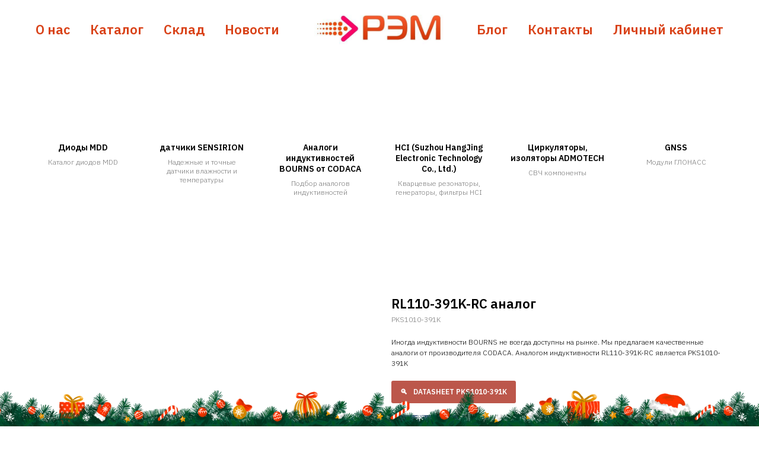

--- FILE ---
content_type: text/html; charset=UTF-8
request_url: https://rem-ic.com/bourns/tproduct/699918696-427317140851-rl110-391k-rc-analog
body_size: 12064
content:
<!DOCTYPE html> <html> <head> <meta charset="utf-8" /> <meta http-equiv="Content-Type" content="text/html; charset=utf-8" /> <meta name="viewport" content="width=device-width, initial-scale=1.0" /> <meta name="yandex-verification" content="4f552e70ddc77ca6" /> <!--metatextblock-->
<title>RL110-391K-RC</title>
<meta name="description" content="RL110-391K-RC аналог">
<meta name="keywords" content="">
<meta property="og:title" content="RL110-391K-RC" />
<meta property="og:description" content="RL110-391K-RC аналог" />
<meta property="og:type" content="website" />
<meta property="og:url" content="https://rem-ic.com/bourns/tproduct/699918696-427317140851-rl110-391k-rc-analog" />
<meta property="og:image" content="https://static.tildacdn.com/stor3838-3361-4165-a363-633462383535/94968013.png" />
<link rel="canonical" href="https://rem-ic.com/bourns/tproduct/699918696-427317140851-rl110-391k-rc-analog" />
<!--/metatextblock--> <meta name="format-detection" content="telephone=no" /> <meta http-equiv="x-dns-prefetch-control" content="on"> <link rel="dns-prefetch" href="https://ws.tildacdn.com"> <link rel="dns-prefetch" href="https://static.tildacdn.com"> <link rel="shortcut icon" href="https://static.tildacdn.com/tild6234-6231-4364-b563-383764623535/favicon.ico" type="image/x-icon" /> <!-- Assets --> <script src="https://neo.tildacdn.com/js/tilda-fallback-1.0.min.js" async charset="utf-8"></script> <link rel="stylesheet" href="https://static.tildacdn.com/css/tilda-grid-3.0.min.css" type="text/css" media="all" onerror="this.loaderr='y';"/> <link rel="stylesheet" href="https://static.tildacdn.com/ws/project6823391/tilda-blocks-page54807271.min.css?t=1766133062" type="text/css" media="all" onerror="this.loaderr='y';" /><link rel="stylesheet" href="https://static.tildacdn.com/ws/project6823391/tilda-blocks-page54807315.min.css?t=1766133062" type="text/css" media="all" onerror="this.loaderr='y';" /><link rel="stylesheet" href="https://static.tildacdn.com/ws/project6823391/tilda-blocks-page43276902.min.css?t=1766133031" type="text/css" media="all" onerror="this.loaderr='y';" /> <link rel="preconnect" href="https://fonts.gstatic.com"> <link href="https://fonts.googleapis.com/css2?family=IBM+Plex+Sans:wght@300;400;500;600;700&subset=latin,cyrillic" rel="stylesheet"> <link rel="stylesheet" href="https://static.tildacdn.com/css/tilda-forms-1.0.min.css" type="text/css" media="all" onerror="this.loaderr='y';" /> <link rel="stylesheet" href="https://static.tildacdn.com/css/tilda-popup-1.1.min.css" type="text/css" media="print" onload="this.media='all';" onerror="this.loaderr='y';" /> <noscript><link rel="stylesheet" href="https://static.tildacdn.com/css/tilda-popup-1.1.min.css" type="text/css" media="all" /></noscript> <link rel="stylesheet" href="https://static.tildacdn.com/css/tilda-slds-1.4.min.css" type="text/css" media="print" onload="this.media='all';" onerror="this.loaderr='y';" /> <noscript><link rel="stylesheet" href="https://static.tildacdn.com/css/tilda-slds-1.4.min.css" type="text/css" media="all" /></noscript> <link rel="stylesheet" href="https://static.tildacdn.com/css/tilda-catalog-1.1.min.css" type="text/css" media="print" onload="this.media='all';" onerror="this.loaderr='y';" /> <noscript><link rel="stylesheet" href="https://static.tildacdn.com/css/tilda-catalog-1.1.min.css" type="text/css" media="all" /></noscript> <link rel="stylesheet" href="https://static.tildacdn.com/css/tilda-catalog-filters-1.0.min.css" type="text/css" media="all" onerror="this.loaderr='y';" /> <link rel="stylesheet" href="https://static.tildacdn.com/css/tilda-menusub-1.0.min.css" type="text/css" media="print" onload="this.media='all';" onerror="this.loaderr='y';" /> <noscript><link rel="stylesheet" href="https://static.tildacdn.com/css/tilda-menusub-1.0.min.css" type="text/css" media="all" /></noscript> <link rel="stylesheet" href="https://static.tildacdn.com/css/tilda-zoom-2.0.min.css" type="text/css" media="print" onload="this.media='all';" onerror="this.loaderr='y';" /> <noscript><link rel="stylesheet" href="https://static.tildacdn.com/css/tilda-zoom-2.0.min.css" type="text/css" media="all" /></noscript> <link rel="stylesheet" type="text/css" href="/custom.css?t=1766133031"> <script nomodule src="https://static.tildacdn.com/js/tilda-polyfill-1.0.min.js" charset="utf-8"></script> <script type="text/javascript">function t_onReady(func) {if(document.readyState!='loading') {func();} else {document.addEventListener('DOMContentLoaded',func);}}
function t_onFuncLoad(funcName,okFunc,time) {if(typeof window[funcName]==='function') {okFunc();} else {setTimeout(function() {t_onFuncLoad(funcName,okFunc,time);},(time||100));}}function t_throttle(fn,threshhold,scope) {return function() {fn.apply(scope||this,arguments);};}</script> <script src="https://static.tildacdn.com/js/jquery-1.10.2.min.js" charset="utf-8" onerror="this.loaderr='y';"></script> <script src="https://static.tildacdn.com/js/tilda-scripts-3.0.min.js" charset="utf-8" defer onerror="this.loaderr='y';"></script> <script src="https://static.tildacdn.com/ws/project6823391/tilda-blocks-page54807271.min.js?t=1766133062" onerror="this.loaderr='y';"></script><script src="https://static.tildacdn.com/ws/project6823391/tilda-blocks-page54807315.min.js?t=1766133062" onerror="this.loaderr='y';"></script><script src="https://static.tildacdn.com/ws/project6823391/tilda-blocks-page43276902.min.js?t=1766133031" charset="utf-8" onerror="this.loaderr='y';"></script> <script src="https://static.tildacdn.com/js/tilda-lazyload-1.0.min.js" charset="utf-8" async onerror="this.loaderr='y';"></script> <script src="https://static.tildacdn.com/js/tilda-widget-positions-1.0.min.js" charset="utf-8" async onerror="this.loaderr='y';"></script> <script src="https://static.tildacdn.com/js/hammer.min.js" charset="utf-8" async onerror="this.loaderr='y';"></script> <script src="https://static.tildacdn.com/js/tilda-slds-1.4.min.js" charset="utf-8" async onerror="this.loaderr='y';"></script> <script src="https://static.tildacdn.com/js/tilda-products-1.0.min.js" charset="utf-8" async onerror="this.loaderr='y';"></script> <script src="https://static.tildacdn.com/js/tilda-catalog-1.1.min.js" charset="utf-8" async onerror="this.loaderr='y';"></script> <script src="https://static.tildacdn.com/js/tilda-popup-1.0.min.js" charset="utf-8" async onerror="this.loaderr='y';"></script> <script src="https://static.tildacdn.com/js/tilda-forms-1.0.min.js" charset="utf-8" async onerror="this.loaderr='y';"></script> <script src="https://static.tildacdn.com/js/tilda-menusub-1.0.min.js" charset="utf-8" async onerror="this.loaderr='y';"></script> <script src="https://static.tildacdn.com/js/tilda-menu-1.0.min.js" charset="utf-8" async onerror="this.loaderr='y';"></script> <script src="https://static.tildacdn.com/js/tilda-zoom-2.0.min.js" charset="utf-8" async onerror="this.loaderr='y';"></script> <script src="https://static.tildacdn.com/js/tilda-skiplink-1.0.min.js" charset="utf-8" async onerror="this.loaderr='y';"></script> <script src="https://static.tildacdn.com/js/tilda-events-1.0.min.js" charset="utf-8" async onerror="this.loaderr='y';"></script> <script type="text/javascript">window.dataLayer=window.dataLayer||[];</script> <script type="text/javascript">(function() {if((/bot|google|yandex|baidu|bing|msn|duckduckbot|teoma|slurp|crawler|spider|robot|crawling|facebook/i.test(navigator.userAgent))===false&&typeof(sessionStorage)!='undefined'&&sessionStorage.getItem('visited')!=='y'&&document.visibilityState){var style=document.createElement('style');style.type='text/css';style.innerHTML='@media screen and (min-width: 980px) {.t-records {opacity: 0;}.t-records_animated {-webkit-transition: opacity ease-in-out .2s;-moz-transition: opacity ease-in-out .2s;-o-transition: opacity ease-in-out .2s;transition: opacity ease-in-out .2s;}.t-records.t-records_visible {opacity: 1;}}';document.getElementsByTagName('head')[0].appendChild(style);function t_setvisRecs(){var alr=document.querySelectorAll('.t-records');Array.prototype.forEach.call(alr,function(el) {el.classList.add("t-records_animated");});setTimeout(function() {Array.prototype.forEach.call(alr,function(el) {el.classList.add("t-records_visible");});sessionStorage.setItem("visited","y");},400);}
document.addEventListener('DOMContentLoaded',t_setvisRecs);}})();</script></head> <body class="t-body" style="margin:0;"> <!--allrecords--> <div id="allrecords" class="t-records" data-product-page="y" data-hook="blocks-collection-content-node" data-tilda-project-id="6823391" data-tilda-page-id="43276902" data-tilda-page-alias="bourns" data-tilda-formskey="6339b5d39875e9855e70df5336823391" data-tilda-lazy="yes" data-tilda-root-zone="com" data-tilda-project-country="RU">
<!-- PRODUCT START -->

                
                        
                    
        
        
<!-- product header -->
<!--header-->
<div id="t-header" class="t-records" data-hook="blocks-collection-content-node" data-tilda-project-id="6823391" data-tilda-page-id="54807271" data-tilda-formskey="6339b5d39875e9855e70df5336823391" data-tilda-lazy="yes" data-tilda-root-zone="one"      data-tilda-project-country="RU">

    <div id="rec797694839" class="r t-rec t-rec_pb_0" style="padding-bottom:0px; " data-animationappear="off" data-record-type="454"      >
<!-- T454 -->


	
	
		
<div id="nav797694839marker"></div>

<div id="nav797694839"  class="t454 t454__positionstatic  " style="background-color: rgba(255,255,255,1); height:100px; " data-bgcolor-hex="#ffffff" data-bgcolor-rgba="rgba(255,255,255,1)" data-navmarker="nav797694839marker" data-appearoffset="" data-bgopacity-two="" data-menushadow="" data-menushadow-css="" data-bgopacity="1"    data-menu="yes">
	<div class="t454__maincontainer t454__c12collumns" style="height:100px;">
		<div class="t454__logowrapper">
							<div class="t454__logowrapper2">
					<div style="display: block;">
												<a href="/" >
																					<img class="t454__imglogo t454__imglogomobile" 
									src="https://static.tildacdn.com/tild3237-3032-4761-a137-326261633661/REM_logo.jpg" 
									imgfield="img" 
									style="max-width: 220px; width: 220px;"
									 alt="Company"
									>
																			</a>
											</div>
				</div>
					</div>

					<div class="t454__leftwrapper" style="padding-left:20px; padding-right:160px; text-align: left;">
				<nav class="t454__leftmenuwrapper">
					<ul role="list" class="t454__list t-menu__list">
																																					<li class="t454__list_item" 
									style="padding:0 15px 0 0;">
									<a class="t-menu__link-item"
									   											href="/about"
										 
										                                         
																				data-menu-submenu-hook="" 
										data-menu-item-number="1" 
									>
										О нас
									</a>
																	</li>
																								<li class="t454__list_item" 
									style="padding:0 15px;">
									<a class="t-menu__link-item"
									   											href="/cat"
										 
										                                         
																				data-menu-submenu-hook="" 
										data-menu-item-number="2" 
									>
										Каталог
									</a>
																	</li>
																								<li class="t454__list_item" 
									style="padding:0 15px;">
									<a class="t-menu__link-item"
									   											href="/stock"
										 
										                                         
																				data-menu-submenu-hook="" 
										data-menu-item-number="3" 
									>
										Склад
									</a>
																	</li>
																								<li class="t454__list_item" 
									style="padding:0 0 0 15px;">
									<a class="t-menu__link-item"
									   											href="/news"
										 
										                                         
																				data-menu-submenu-hook="" 
										data-menu-item-number="4" 
									>
										Новости
									</a>
																	</li>
																										</ul>
				</nav>
			</div>
		
		<div class="t454__rightwrapper" style="padding-right:20px; padding-left:160px; text-align: right;">
							<nav class="t454__rightmenuwrapper">
					<ul class="t454__list t-menu__list">
																																							<li class="t454__list_item" style="padding:0 15px 0 0;">
										<a class="t-menu__link-item"  href="/blog" data-menu-submenu-hook=""  data-menu-item-number="5">Блог</a>
																			</li>
																										<li class="t454__list_item" style="padding:0 15px;">
										<a class="t-menu__link-item"  href="/contacts" data-menu-submenu-hook=""  data-menu-item-number="6">Контакты</a>
																			</li>
																										<li class="t454__list_item" style="padding:0 0 0 15px;">
										<a class="t-menu__link-item"  href="http://rem-ic.tilda.ws/members/login" data-menu-submenu-hook=""  data-menu-item-number="7">Личный кабинет</a>
																			</li>
																																															</ul>
				</nav>
					</div>

			</div>
</div>

	
	<style>
		@media screen and (max-width: 980px) {
			#rec797694839 .t454__leftcontainer{
				padding: 20px;
			}
		}
		@media screen and (max-width: 980px) {
			#rec797694839 .t454__imglogo{
				padding: 20px 0;
			}
		}
	</style>
	

<script>
	
			
		t_onReady(function() {
			t_onFuncLoad('t_menu__highlightActiveLinks', function () {
				t_menu__highlightActiveLinks('.t454__list_item a');
			});
			
						
		});
		
	
	
		t_onFuncLoad('t_menu__setBGcolor', function () {
			window.addEventListener('resize', t_throttle(function () {
				t_menu__setBGcolor('797694839', '.t454');
			}));
		});
		t_onReady(function () {
			t_onFuncLoad('t_menu__setBGcolor', function () {
				t_menu__setBGcolor('797694839', '.t454');
			});
			t_onFuncLoad('t_menu__interactFromKeyboard', function () {
		        t_menu__interactFromKeyboard('797694839');
			});
		});
	

	
	</script>



<style>
#rec797694839 .t-menu__link-item{
		}







@supports (overflow:-webkit-marquee) and (justify-content:inherit)
{
	#rec797694839 .t-menu__link-item,
	#rec797694839 .t-menu__link-item.t-active {
	opacity: 1 !important;
	}
}
</style>
																							

	















	
				
				
					
						
		
										
		
							
					
									
		 

		
				
	









	
				
				
					
						
		
										
		
									
																
		 

		
							
						
		
										
		
									
																
		 

		
				
			<style> #rec797694839 .t454__logowrapper2 a {   color: #ffffff; } #rec797694839 a.t-menu__link-item {  font-size: 22px;  color: #d94218; font-weight: 600; }</style>
	








	
				
				
					
						
		
										
		
							
					
																
		 

		
				
			<style> #rec797694839 .t454__logo {   color: #ffffff; }</style>
	
	                                                        
    
</div>


    <div id="rec1021080616" class="r t-rec t-rec_pt_30 t-rec_pb_0" style="padding-top:30px;padding-bottom:0px; " data-animationappear="off" data-record-type="405"      >
<!-- T405 -->

<!-- t-align_center -->


<div class="t405" data-show-count="6">
	<div class="t-container">
														<div class="t405__col t-col t-col_2 t-align_center">
			<a class="t405__link" href="/mdd_diodes" >
			<div class="t405__imgbox" >
				<div class="t405__img t-bgimg" data-original="https://static.tildacdn.com/tild6131-3139-4264-b466-353138343364/logo.png" style="background-image: url('https://static.tildacdn.com/tild6131-3139-4264-b466-353138343364/logo.png');"></div>
				<div class="t405__separator"></div>			</div>
			<div class="t405__textwrapper">
				<div class="t405__uptitle t-uptitle" ><span class="t405__tag"></span></div>				<div class="t405__title t-name" >Диоды MDD</div>				<div class="t405__descr t-descr" >Каталог диодов MDD</div>			</div>
			</a>
		</div>
												<div class="t405__col t-col t-col_2 t-align_center">
			<a class="t405__link" href="/sensirion" >
			<div class="t405__imgbox" >
				<div class="t405__img t-bgimg" data-original="https://static.tildacdn.com/tild3239-3030-4565-a239-643061623639/sensirion-bage.jpg" style="background-image: url('https://static.tildacdn.com/tild3239-3030-4565-a239-643061623639/sensirion-bage.jpg');"></div>
				<div class="t405__separator"></div>			</div>
			<div class="t405__textwrapper">
				<div class="t405__uptitle t-uptitle" ><span class="t405__tag"></span></div>				<div class="t405__title t-name" >датчики SENSIRION </div>				<div class="t405__descr t-descr" >Надежные и точные датчики влажности и температуры </div>			</div>
			</a>
		</div>
												<div class="t405__col t-col t-col_2 t-align_center">
			<a class="t405__link" href="/bourns" >
			<div class="t405__imgbox" >
				<div class="t405__img t-bgimg" data-original="https://static.tildacdn.com/tild6363-6231-4564-a134-313039363166/Codaca_beige.jpeg" style="background-image: url('https://static.tildacdn.com/tild6363-6231-4564-a134-313039363166/Codaca_beige.jpeg');"></div>
				<div class="t405__separator"></div>			</div>
			<div class="t405__textwrapper">
				<div class="t405__uptitle t-uptitle" ><span class="t405__tag"></span></div>				<div class="t405__title t-name" >Аналоги индуктивностей BOURNS от CODACA  </div>				<div class="t405__descr t-descr" >Подбор аналогов индуктивностей</div>			</div>
			</a>
		</div>
												<div class="t405__col t-col t-col_2 t-align_center">
			<a class="t405__link" href="/hci" >
			<div class="t405__imgbox" >
				<div class="t405__img t-bgimg" data-original="https://static.tildacdn.com/tild3765-6563-4235-b637-383032393363/logo2.jpg" style="background-image: url('https://static.tildacdn.com/tild3765-6563-4235-b637-383032393363/logo2.jpg');"></div>
				<div class="t405__separator"></div>			</div>
			<div class="t405__textwrapper">
				<div class="t405__uptitle t-uptitle" ><span class="t405__tag"></span></div>				<div class="t405__title t-name" >HCI (Suzhou HangJing Electronic Technology Co., Ltd.)</div>				<div class="t405__descr t-descr" >Кварцевые резонаторы, генераторы, фильтры HCI</div>			</div>
			</a>
		</div>
												<div class="t405__col t-col t-col_2 t-align_center">
			<a class="t405__link" href="/circulatordropin" >
			<div class="t405__imgbox" >
				<div class="t405__img t-bgimg" data-original="https://static.tildacdn.com/tild6266-3032-4262-b135-386136323862/ADC.png" style="background-image: url('https://static.tildacdn.com/tild6266-3032-4262-b135-386136323862/ADC.png');"></div>
				<div class="t405__separator"></div>			</div>
			<div class="t405__textwrapper">
				<div class="t405__uptitle t-uptitle" ><span class="t405__tag"></span></div>				<div class="t405__title t-name" >Циркуляторы, изоляторы ADMOTECH</div>				<div class="t405__descr t-descr" >СВЧ компоненты</div>			</div>
			</a>
		</div>
												<div class="t405__col t-col t-col_2 t-align_center">
			<a class="t405__link" href="/gnss" >
			<div class="t405__imgbox" >
				<div class="t405__img t-bgimg" data-original="https://static.tildacdn.com/tild6231-3062-4336-a566-326336396432/Skylab_badge.jpg" style="background-image: url('https://static.tildacdn.com/tild6231-3062-4336-a566-326336396432/Skylab_badge.jpg');"></div>
				<div class="t405__separator"></div>			</div>
			<div class="t405__textwrapper">
				<div class="t405__uptitle t-uptitle" ><span class="t405__tag"></span></div>				<div class="t405__title t-name" >GNSS</div>				<div class="t405__descr t-descr" >Модули ГЛОНАСС</div>			</div>
			</a>
		</div>
			</div>
	</div>

<script>

	t_onReady(function () {
		t_onFuncLoad('t405_showMore', function () {
			t405_showMore('1021080616');
		});
	});

</script>










	
				
				
					
						
		
										
		
							
					
									
		 

		
							
						
		
										
		
							
					
									
		 

		
							
						
		
										
		
							
					
									
		 

		
				
	








	
				
				
					
						
		
										
		
									
									
		 

		
				
	                                                                                                                                                        		                                                    

</div>

</div>
<!--/header-->


<style>
    /* fix for hide popup close panel where product header set */
    .t-store .t-store__prod-popup__close-txt-wr, .t-store .t-popup__close {
        display: none !important;
    }
</style>

<!-- /product header -->

<div id="rec699918696" class="r t-rec" style="background-color:#ffffff;" data-bg-color="#ffffff">
    <div class="t-store t-store__prod-snippet__container">

        
                <div class="t-store__prod-popup__close-txt-wr" style="position:absolute;">
            <a href="https://rem-ic.com/bourns" class="js-store-close-text t-store__prod-popup__close-txt t-descr t-descr_xxs" style="color:#000000;">
                Назад
            </a>
        </div>
        
        <a href="https://rem-ic.com/bourns" class="t-popup__close" style="position:absolute; background-color:#ffffff">
            <div class="t-popup__close-wrapper">
                <svg class="t-popup__close-icon t-popup__close-icon_arrow" width="26px" height="26px" viewBox="0 0 26 26" version="1.1" xmlns="http://www.w3.org/2000/svg" xmlns:xlink="http://www.w3.org/1999/xlink"><path d="M10.4142136,5 L11.8284271,6.41421356 L5.829,12.414 L23.4142136,12.4142136 L23.4142136,14.4142136 L5.829,14.414 L11.8284271,20.4142136 L10.4142136,21.8284271 L2,13.4142136 L10.4142136,5 Z" fill="#000000"></path></svg>
                <svg class="t-popup__close-icon t-popup__close-icon_cross" width="23px" height="23px" viewBox="0 0 23 23" version="1.1" xmlns="http://www.w3.org/2000/svg" xmlns:xlink="http://www.w3.org/1999/xlink"><g stroke="none" stroke-width="1" fill="#000000" fill-rule="evenodd"><rect transform="translate(11.313708, 11.313708) rotate(-45.000000) translate(-11.313708, -11.313708) " x="10.3137085" y="-3.6862915" width="2" height="30"></rect><rect transform="translate(11.313708, 11.313708) rotate(-315.000000) translate(-11.313708, -11.313708) " x="10.3137085" y="-3.6862915" width="2" height="30"></rect></g></svg>
            </div>
        </a>
        
        <div class="js-store-product js-product t-store__product-snippet" data-product-lid="427317140851" data-product-uid="427317140851" itemscope itemtype="http://schema.org/Product">
            <meta itemprop="productID" content="427317140851" />

            <div class="t-container">
                <div>
                    <meta itemprop="image" content="https://static.tildacdn.com/stor3838-3361-4165-a363-633462383535/94968013.png" />
                    <div class="t-store__prod-popup__slider js-store-prod-slider t-store__prod-popup__col-left t-col t-col_6">
                        <div class="js-product-img" style="width:100%;padding-bottom:75%;background-size:cover;opacity:0;">
                        </div>
                    </div>
                    <div class="t-store__prod-popup__info t-align_left t-store__prod-popup__col-right t-col t-col_6">

                        <div class="t-store__prod-popup__title-wrapper">
                            <h1 class="js-store-prod-name js-product-name t-store__prod-popup__name t-name t-name_xl" itemprop="name" >RL110-391K-RC аналог</h1>
                            <div class="t-store__prod-popup__brand t-descr t-descr_xxs" >
                                                            </div>
                            <div class="t-store__prod-popup__sku t-descr t-descr_xxs">
                                <span class="js-store-prod-sku js-product-sku" translate="no" itemprop="sku">
                                    PKS1010-391K
                                </span>
                            </div>
                        </div>

                                                                        <div itemprop="offers" itemscope itemtype="http://schema.org/Offer" style="display:none;">
                            <meta itemprop="serialNumber" content="427317140851" />
                                                        <meta itemprop="sku" content="PKS1010-391K" />
                                                        <meta itemprop="price" content="0" />
                            <meta itemprop="priceCurrency" content="RUB" />
                                                        <link itemprop="availability" href="http://schema.org/InStock">
                                                    </div>
                        
                                                
                        <div class="js-store-price-wrapper t-store__prod-popup__price-wrapper">
                            <div class="js-store-prod-price t-store__prod-popup__price t-store__prod-popup__price-item t-name t-name_md" style="font-weight:400;display:none;">
                                                                <div class="js-product-price js-store-prod-price-val t-store__prod-popup__price-value" data-product-price-def="" data-product-price-def-str=""></div><div class="t-store__prod-popup__price-currency" translate="no">р.</div>
                                                            </div>
                            <div class="js-store-prod-price-old t-store__prod-popup__price_old t-store__prod-popup__price-item t-name t-name_md" style="font-weight:400;display:none;">
                                                                <div class="js-store-prod-price-old-val t-store__prod-popup__price-value"></div><div class="t-store__prod-popup__price-currency" translate="no">р.</div>
                                                            </div>
                        </div>

                        <div class="js-product-controls-wrapper">
                        </div>

                        <div class="t-store__prod-popup__links-wrapper">
                                                    </div>

                        
                        <div class="js-store-prod-text t-store__prod-popup__text t-descr t-descr_xxs" >
                                                    <div class="js-store-prod-all-text" itemprop="description">
                                Иногда индуктивности BOURNS не всегда доступны на рынке. Мы предлагаем качественные аналоги от производителя CODACA. Аналогом индуктивности RL110-391K-RC является PKS1010-391K<br /><a href="https://www.codaca.com/Private/pdf/PKS1010.pdf" target="_blank" rel="noreferrer noopener">DATASHEET PKS1010-391K </a><br /><a href="https://rem-ic.com/contacts" target="_blank">Контакты</a><br />Образцы предоставляются бесплатно. Сроки поставки 3 недели                            </div>
                                                                            <div class="js-store-prod-all-charcs">
                                                                                                                        <p class="js-store-prod-charcs">Оригинал BOURNS: RL110-391K-RC</p>
                                                                                                                            <p class="js-store-prod-charcs">Аналог CODACA: PKS1010-391K</p>
                                                                                                                                                                            </div>
                                                </div>

                    </div>
                </div>

                            </div>
        </div>
                <div class="js-store-error-msg t-store__error-msg-cont"></div>
        <div itemscope itemtype="http://schema.org/ImageGallery" style="display:none;">
                                                </div>

    </div>

                        
                        
    
    <style>
        /* body bg color */
        
        .t-body {
            background-color:#ffffff;
        }
        

        /* body bg color end */
        /* Slider stiles */
        .t-slds__bullet_active .t-slds__bullet_body {
            background-color: #222 !important;
        }

        .t-slds__bullet:hover .t-slds__bullet_body {
            background-color: #222 !important;
        }
        /* Slider stiles end */
    </style>
    

            
        
    <style>
        

        

        
    </style>
    
    
        
    <style>
        
    </style>
    
    
        
    <style>
        
    </style>
    
    
        
        <style>
    
                                    
        </style>
    
    
    <div class="js-store-tpl-slider-arrows" style="display: none;">
                


<div class="t-slds__arrow_wrapper t-slds__arrow_wrapper-left" data-slide-direction="left">
  <div class="t-slds__arrow t-slds__arrow-left t-slds__arrow-withbg" style="width: 50px; height: 50px;background-color: rgba(255,255,255,1);">
    <div class="t-slds__arrow_body t-slds__arrow_body-left" style="width: 11px;">
      <svg style="display: block" viewBox="0 0 11.3 21" xmlns="http://www.w3.org/2000/svg" xmlns:xlink="http://www.w3.org/1999/xlink">
                <desc>Left</desc>
        <polyline
        fill="none"
        stroke="#000000"
        stroke-linejoin="butt"
        stroke-linecap="butt"
        stroke-width="1"
        points="0.5,0.5 10.5,10.5 0.5,20.5"
        />
      </svg>
    </div>
  </div>
</div>
<div class="t-slds__arrow_wrapper t-slds__arrow_wrapper-right" data-slide-direction="right">
  <div class="t-slds__arrow t-slds__arrow-right t-slds__arrow-withbg" style="width: 50px; height: 50px;background-color: rgba(255,255,255,1);">
    <div class="t-slds__arrow_body t-slds__arrow_body-right" style="width: 11px;">
      <svg style="display: block" viewBox="0 0 11.3 21" xmlns="http://www.w3.org/2000/svg" xmlns:xlink="http://www.w3.org/1999/xlink">
        <desc>Right</desc>
        <polyline
        fill="none"
        stroke="#000000"
        stroke-linejoin="butt"
        stroke-linecap="butt"
        stroke-width="1"
        points="0.5,0.5 10.5,10.5 0.5,20.5"
        />
      </svg>
    </div>
  </div>
</div>    </div>

    
    <script>
        t_onReady(function() {
            var tildacopyEl = document.getElementById('tildacopy');
            if (tildacopyEl) tildacopyEl.style.display = 'none';

            var recid = '699918696';
            var options = {};
            var product = {"uid":427317140851,"rootpartid":11238898,"title":"RL110-391K-RC аналог","descr":"Подбор аналогов индуктивностей BOURNS RL110-391K-RC","text":"Иногда индуктивности BOURNS не всегда доступны на рынке. Мы предлагаем качественные аналоги от производителя CODACA. Аналогом индуктивности RL110-391K-RC является PKS1010-391K<br \/><a href=\"https:\/\/www.codaca.com\/Private\/pdf\/PKS1010.pdf\" target=\"_blank\" rel=\"noreferrer noopener\">DATASHEET PKS1010-391K <\/a><br \/><a href=\"https:\/\/rem-ic.com\/contacts\" target=\"_blank\">Контакты<\/a><br \/>Образцы предоставляются бесплатно. Сроки поставки 3 недели","sku":"PKS1010-391K","gallery":[{"img":"https:\/\/static.tildacdn.com\/stor3838-3361-4165-a363-633462383535\/94968013.png"}],"sort":1287200,"portion":0,"newsort":0,"json_chars":"[{\"title\": \"Оригинал BOURNS\", \"value\": \"RL110-391K-RC\"}, {\"title\": \"Аналог CODACA\", \"value\": \"PKS1010-391K\"}]","externalid":"vOXiNXGHt1AVrOy8Dfit","pack_label":"lwh","pack_x":0,"pack_y":0,"pack_z":0,"pack_m":0,"serverid":"master","servertime":"1726654131.3997","price":"","parentuid":"","editions":[{"uid":427317140851,"price":"","priceold":"","sku":"PKS1010-391K","quantity":"","img":"https:\/\/static.tildacdn.com\/stor3838-3361-4165-a363-633462383535\/94968013.png"}],"characteristics":[{"title":"Оригинал BOURNS","value":"RL110-391K-RC"},{"title":"Аналог CODACA","value":"PKS1010-391K"}],"properties":[],"partuids":[982793861161],"url":"https:\/\/rem-ic.com\/bourns\/tproduct\/699918696-427317140851-rl110-391k-rc-analog"};

            // draw slider or show image for SEO
            if (window.isSearchBot) {
                var imgEl = document.querySelector('.js-product-img');
                if (imgEl) imgEl.style.opacity = '1';
            } else {
                
                var prodcard_optsObj = {
    hasWrap: false,
    txtPad: '',
    bgColor: '',
    borderRadius: '',
    shadowSize: '0px',
    shadowOpacity: '',
    shadowSizeHover: '',
    shadowOpacityHover: '',
    shadowShiftyHover: '',
    btnTitle1: 'Подробнее',
    btnLink1: 'popup',
    btnTitle2: '',
    btnLink2: 'popup',
    showOpts: false};

var price_optsObj = {
    color: '',
    colorOld: '',
    fontSize: '',
    fontWeight: '400'
};

var popup_optsObj = {
    columns: '6',
    columns2: '6',
    isVertical: '',
    align: 'left',
    btnTitle: 'Запросить',
    closeText: 'Назад',
    iconColor: '#000000',
    containerBgColor: '#ffffff',
    overlayBgColorRgba: 'rgba(255,255,255,1)',
    popupStat: '',
    popupContainer: '',
    fixedButton: false,
    mobileGalleryStyle: ''
};

var slider_optsObj = {
    anim_speed: '',
    arrowColor: '#000000',
    videoPlayerIconColor: '',
    cycle: '',
    controls: 'arrowsthumbs',
    bgcolor: '#ebebeb'
};

var slider_dotsOptsObj = {
    size: '',
    bgcolor: '',
    bordersize: '',
    bgcoloractive: ''
};

var slider_slidesOptsObj = {
    zoomable: true,
    bgsize: 'cover',
    ratio: '1'
};

var typography_optsObj = {
    descrColor: '',
    titleColor: ''
};

var default_sortObj = {
    in_stock: false};

var btn1_style = 'border-radius:4px;-moz-border-radius:4px;-webkit-border-radius:4px;color:#ffffff;background-color:#65a6f0;';
var btn2_style = 'border-radius:4px;-moz-border-radius:4px;-webkit-border-radius:4px;color:#000000;border:1px solid #000000;';

var options_catalog = {
    btn1_style: btn1_style,
    btn2_style: btn2_style,
    storepart: '982793861161',
    prodCard: prodcard_optsObj,
    popup_opts: popup_optsObj,
    defaultSort: default_sortObj,
    slider_opts: slider_optsObj,
    slider_dotsOpts: slider_dotsOptsObj,
    slider_slidesOpts: slider_slidesOptsObj,
    typo: typography_optsObj,
    price: price_optsObj,
    blocksInRow: '4',
    imageHover: true,
    imageHeight: '',
    imageRatioClass: 't-store__card__imgwrapper_16-9',
    align: 'left',
    vindent: '50px',
    isHorizOnMob:false,
    itemsAnim: '',
    hasOriginalAspectRatio: false,
    markColor: '#ffffff',
    markBgColor: '#ff4a4a',
    currencySide: 'r',
    currencyTxt: 'р.',
    currencySeparator: ',',
    currencyDecimal: '',
    btnSize: '',
    verticalAlignButtons: false,
    hideFilters: false,
    titleRelevants: '',
    showRelevants: '',
    relevants_slider: false,
    relevants_quantity: '',
    isFlexCols: true,
    isPublishedPage: true,
    previewmode: true,
    colClass: 't-col t-col_3',
    ratio: '1_1',
    sliderthumbsside: '',
    showStoreBtnQuantity: '',
    tabs: '',
    galleryStyle: '',
    title_typo: '',
    descr_typo: '',
    price_typo: '',
    price_old_typo: '',
    menu_typo: '',
    options_typo: '',
    sku_typo: '',
    characteristics_typo: '',
    button_styles: '',
    button2_styles: '',
    buttonicon: '',
    buttoniconhover: '',
};                
                // emulate, get options_catalog from file store_catalog_fields
                options = options_catalog;
                options.typo.title = "" || '';
                options.typo.descr = "" || '';

                try {
                    if (options.showRelevants) {
                        var itemsCount = '4';
                        var relevantsMethod;
                        switch (options.showRelevants) {
                            case 'cc':
                                relevantsMethod = 'current_category';
                                break;
                            case 'all':
                                relevantsMethod = 'all_categories';
                                break;
                            default:
                                relevantsMethod = 'category_' + options.showRelevants;
                                break;
                        }

                        t_onFuncLoad('t_store_loadProducts', function() {
                            t_store_loadProducts(
                                'relevants',
                                recid,
                                options,
                                false,
                                {
                                    currentProductUid: '427317140851',
                                    relevantsQuantity: itemsCount,
                                    relevantsMethod: relevantsMethod,
                                    relevantsSort: 'random'
                                }
                            );
                        });
                    }
                } catch (e) {
                    console.log('Error in relevants: ' + e);
                }
            }

            
                            options.popup_opts.btnTitle = 'Запросить';
                        

            window.tStoreOptionsList = [];

            t_onFuncLoad('t_store_productInit', function() {
                t_store_productInit(recid, options, product);
            });

            // if user coming from catalog redirect back to main page
            if (window.history.state && (window.history.state.productData || window.history.state.storepartuid)) {
                window.onpopstate = function() {
                    window.history.replaceState(null, null, window.location.origin);
                    window.location.replace(window.location.origin);
                };
            }
        });
    </script>
    

</div>

<!-- product footer -->
<!--footer-->
<div id="t-footer" class="t-records" data-hook="blocks-collection-content-node" data-tilda-project-id="6823391" data-tilda-page-id="54807315" data-tilda-formskey="6339b5d39875e9855e70df5336823391" data-tilda-lazy="yes" data-tilda-root-zone="one"      data-tilda-project-country="RU">

    <div id="rec1712607391" class="r t-rec" style=" " data-animationappear="off" data-record-type="969"      >
<!-- T969 -->
    <div class="t969"></div>

    <script type="text/javascript">
        t_onReady(function () {
            t_onFuncLoad('t969_init', function () {
                t969_init('1712607391');
            });
        });
    </script>

</div>


    <div id="rec797695178" class="r t-rec t-rec_pt_75 t-rec_pb_90" style="padding-top:75px;padding-bottom:90px;background-color:#111111; " data-animationappear="off" data-record-type="420"    data-bg-color="#111111"  >
<!-- T420 -->


<div class="t420">
	<div class="t-container t-align_left">
		<div class="t420__col t-col t-col_3">
						<a class="t420__logo-link" href="/" >
												<img class="t420__logo t-img" 
						src="https://static.tildacdn.com/tild3536-6236-4164-a335-373635353939/REM_logo.jpg" 
						imgfield="img"
												 alt="Компания"
						>
										</a>
													<div class="t420__text t-descr t-descr_xxs" field="text"><span style="font-weight: 600;">© All Rights Reserved. ООО "РЭМ"</span></div>
					</div>
		<div class="t420__col t-col t-col_3">
							<div class="t420__title t-name t-name_xs"  field="title">Компания</div>
										<div class="t420__descr t-descr t-descr_xxs"  field="descr"><ul><li><a href="https://rem-ic.com/about">О нас</a></li><li><a href="https://rem-ic.com/cat">Каталог</a></li><li><a href="https://rem-ic.com/stock">Склад</a></li><li><a href="https://rem-ic.com/contacts">Контакты</a></li></ul></div>
					</div>
		<div class="t420__floatbeaker_lr3"></div>
		<div>
			<div class="t420__col t-col t-col_3">
									<div class="t420__title t-name t-name_xs"  field="title2">Новости</div>
													<div class="t420__descr t-descr t-descr_xxs"  field="descr2"><ul><li><a href="https://rem-ic.com/news">Новости</a></li><li><a href="https://rem-ic.com/blog">Блог</a></li></ul></div>
							</div>
			<div class="t420__col t-col t-col_3">
									<div class="t420__title t-name t-name_xs"  field="title3">Личный кабинет</div>
													<div class="t420__descr t-descr t-descr_xxs"  field="descr3"><ul><li><a href="https://rem-ic.tilda.ws/members/login">Личный кабинет</a></li></ul></div>
							</div>
		</div>
	</div>
</div>

 
	<style> 
		 
			#rec797695178 .t420__title { 
				color: #292929; 
   		} 
  		 
 
		 
			#rec797695178 .t420__descr { 
				color: #ffffff; 
			}
  		 
	</style> 










	
				
				
					
						
		
										
		
							
					
									
		 

		
							
						
		
										
		
							
					
									
		 

		
							
						
		
										
		
							
					
									
		 

		
							
						
		
										
		
							
					
									
		 

		
							
						
		
										
		
							
					
									
		 

		
				
	
</div>


    <div id="rec797695179" class="r t-rec" style=" " data-animationappear="off" data-record-type="131"      >
<!-- T123 -->
    <div class="t123" >
        <div class="t-container_100 t123__centeredContainer">
            <div class="t-width t-width_100 ">
                <!-- nominify begin -->
                <a href="https://www.chipfind.ru/"><img src="https://www.chipfind.ru/static/button/80x15_black.gif" width=80 height=15 border=0 alt="ChipFind - поисковая система по электронным компонентам"></a>
                 
                <!-- nominify end -->
            </div>  
        </div>
    </div>

</div>


    <div id="rec797695180" class="r t-rec" style=" " data-animationappear="off" data-record-type="131"      >
<!-- T123 -->
    <div class="t123" >
        <div class="t-container_100 ">
            <div class="t-width t-width_100 ">
                <!-- nominify begin -->
                <style>
/*Задаём вид и время анимации*/
#rec556886430 li {
    transition: ease-in-out 0.5s;
}
/*Эффекты при наведении*/
#rec556886430 li:hover { 
    color: #f5e503; /*Цвет текста*/
    padding-left: 5px; /*Сдвиг вправо*/
    border-left: 3px solid #f5e503; /*Левая граница*/
}    
</style>
                 
                <!-- nominify end -->
            </div>  
        </div>
    </div>

</div>


    <div id="rec797695181" class="r t-rec" style=" " data-animationappear="off" data-record-type="131"      >
<!-- T123 -->
    <div class="t123" >
        <div class="t-container_100 ">
            <div class="t-width t-width_100 ">
                <!-- nominify begin -->
                <script>
$(document).ready(function () {
let linkBtn = '#popup:myform';

setTimeout(function(){
    let orderBtn = $('.t-store__prod-popup__btn');
    let popupForm = $('div[data-tooltip-hook="'+linkBtn+'"]');
    if(orderBtn.length>0 && popupForm.length>0 ){
        orderBtn.off('click').attr('href', linkBtn);
        popupForm.find('.t702__descr').before('<div class="popup_img"></div>')
        $(document).on('click','.t-store__prod-popup__btn',function(e){
            let cardInfo = $(this).closest('.js-store-product');
            let title = cardInfo.find('.js-store-prod-name').text();
            let sku =  'Артикул: '+cardInfo.find('.js-store-prod-sku').text();
            let image = cardInfo.find('.t-slds__item_active .t-slds__bgimg').attr('data-original');
            popupForm.find('.t702__descr').html(title+'<br>'+sku);
            popupForm.find('input[name="prodinfo"]').val(title+' - '+sku);
            $('.popup_img').css('background-image', 'url('+image+')');
        });
    }else{
        console.log('Order button or popup '+linkBtn+' not found');
    };
}, 2000);
});
</script>

<style>
.popup_img {
    width: 100px;
    height: 100px;
    background-size: cover;
    background-position: center;
    border-radius: 50%;
    margin: 15px auto;
}    
</style>
                 
                <!-- nominify end -->
            </div>  
        </div>
    </div>

</div>

</div>
<!--/footer-->

<!-- /product footer -->

<!-- PRODUCT END -->



</div>
<!--/allrecords--> <!-- Stat --> <!-- Yandex.Metrika counter 71960431 --> <script type="text/javascript" data-tilda-cookie-type="analytics">setTimeout(function(){(function(m,e,t,r,i,k,a){m[i]=m[i]||function(){(m[i].a=m[i].a||[]).push(arguments)};m[i].l=1*new Date();k=e.createElement(t),a=e.getElementsByTagName(t)[0],k.async=1,k.src=r,a.parentNode.insertBefore(k,a)})(window,document,"script","https://mc.yandex.ru/metrika/tag.js","ym");window.mainMetrikaId='71960431';ym(window.mainMetrikaId,"init",{clickmap:true,trackLinks:true,accurateTrackBounce:true,webvisor:true,params:{__ym:{"ymCms":{"cms":"tilda","cmsVersion":"1.0","cmsCatalog":"1"}}},ecommerce:"dataLayer"});},2000);</script> <noscript><div><img src="https://mc.yandex.ru/watch/71960431" style="position:absolute; left:-9999px;" alt="" /></div></noscript> <!-- /Yandex.Metrika counter --> <script type="text/javascript">if(!window.mainTracker) {window.mainTracker='tilda';}
setTimeout(function(){(function(d,w,k,o,g) {var n=d.getElementsByTagName(o)[0],s=d.createElement(o),f=function(){n.parentNode.insertBefore(s,n);};s.type="text/javascript";s.async=true;s.key=k;s.id="tildastatscript";s.src=g;if(w.opera=="[object Opera]") {d.addEventListener("DOMContentLoaded",f,false);} else {f();}})(document,window,'f3e5e211b21b286904114811ad1bf030','script','https://static.tildacdn.com/js/tilda-stat-1.0.min.js');},2000);</script> </body> </html>